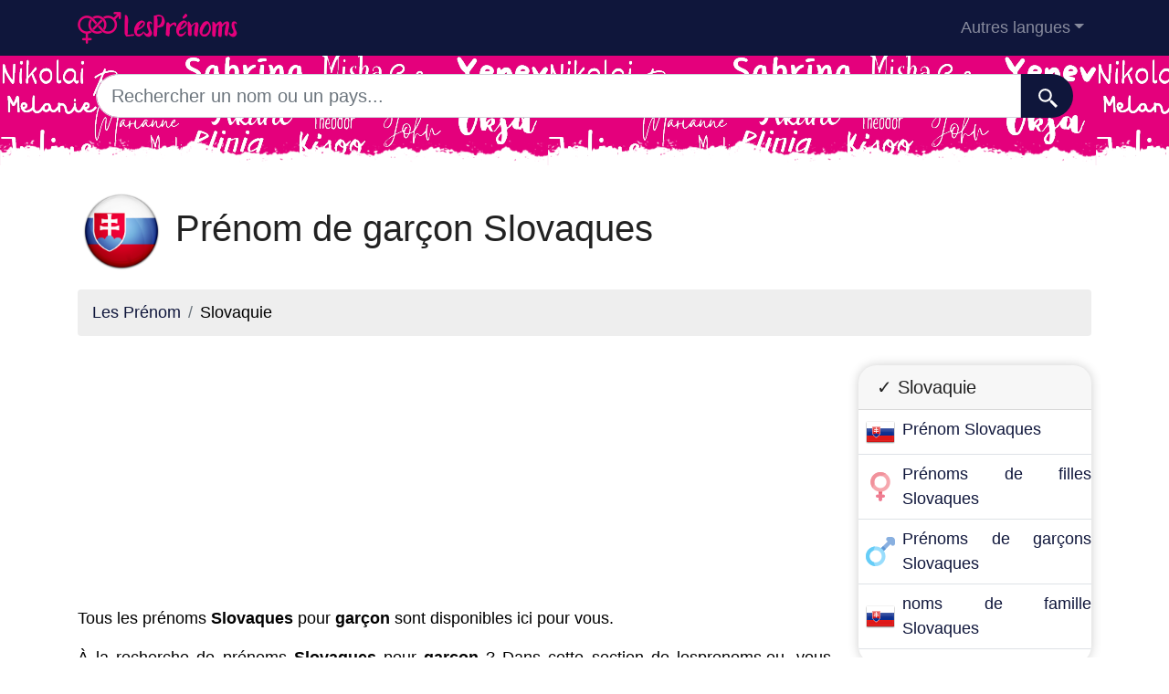

--- FILE ---
content_type: text/html; charset=UTF-8
request_url: https://lesprenoms.eu/slovaquie/garcon
body_size: 10504
content:
<!DOCTYPE html>
<html lang="fr"  >

<head>

<meta charset="utf-8">
<meta name="viewport" content="width=device-width, initial-scale=1, shrink-to-fit=no">
<title>Prénom Slovaques de garçon - Prénom masculin les plus courants du Slovaquie. </title>
<base href="https://lesprenoms.eu/">
		
			
  <meta name="description" content="Si vous cherchez des prénom de garçons Slovaques, nous vous aidons à trouver les prénom de garçons Slovaques les plus populaires à 2026">
    <meta property="og:description" content="Si vous cherchez des prénom de garçons Slovaques, nous vous aidons à trouver les prénom de garçons Slovaques les plus populaires à 2026" />
    <meta property="og:type" content="article" />
<meta property="og:title" content="Prénom Slovaques de garçon - Prénom masculin les plus courants du Slovaquie. " />
<meta property="og:url" content="https://lesprenoms.eu/slovaquie/fille" />
<meta property="og:site_name" content="lesprenoms.eu" />


<meta property="og:image" content="https://lesprenoms.eu/img/lesprenoms.eu/default/1200.jpg" />
<meta property="og:image:secure_url" content="https://lesprenoms.eu/img/lesprenoms.eu/default/1200.jpg" />

<meta name="twitter:card" content="summary_large_image" />
<meta name="twitter:description" content="Si vous cherchez des prénom de garçons Slovaques, nous vous aidons à trouver les prénom de garçons Slovaques les plus populaires à 2026" />
<meta name="twitter:title" content="Prénom Slovaques de garçon - Prénom masculin les plus courants du Slovaquie. " />
<meta name="twitter:site" content="lesprenoms.eu" />
<meta name="twitter:image" content="https://lesprenoms.eu/img/lesprenoms.eu/default/1200.jpg" />
<meta name="twitter:creator" content="lesprenoms.eu" />

<link rel="apple-touch-icon" sizes="57x57" href="images/favicon/apple-icon-57x57.png">
<link rel="apple-touch-icon" sizes="60x60" href="images/favicon/apple-icon-60x60.png">
<link rel="apple-touch-icon" sizes="72x72" href="images/favicon/apple-icon-72x72.png">
<link rel="apple-touch-icon" sizes="76x76" href="images/favicon/apple-icon-76x76.png">
<link rel="apple-touch-icon" sizes="114x114" href="images/favicon/apple-icon-114x114.png">
<link rel="apple-touch-icon" sizes="120x120" href="images/favicon/apple-icon-120x120.png">
<link rel="apple-touch-icon" sizes="144x144" href="images/favicon/apple-icon-144x144.png">
<link rel="apple-touch-icon" sizes="152x152" href="images/favicon/apple-icon-152x152.png">
<link rel="apple-touch-icon" sizes="180x180" href="images/favicon/apple-icon-180x180.png">
<link rel="icon" type="image/png" sizes="192x192"  href="images/favicon/android-icon-192x192.png">
<link rel="icon" type="image/png" sizes="32x32" href="images/favicon/favicon-32x32.png">
<link rel="icon" type="image/png" sizes="96x96" href="images/favicon/favicon-96x96.png">
<link rel="icon" type="image/png" sizes="16x16" href="images/favicon/favicon-16x16.png">
<meta name="msapplication-TileColor" content="#ffffff">
<meta name="msapplication-TileImage" content="images/favicon/ms-icon-144x144.png">
<meta name="theme-color" content="#ffffff">


<link rel="stylesheet" href="https://cdn.jsdelivr.net/npm/bootstrap@4.6.2/dist/css/bootstrap.min.css" integrity="sha384-xOolHFLEh07PJGoPkLv1IbcEPTNtaed2xpHsD9ESMhqIYd0nLMwNLD69Npy4HI+N" crossorigin="anonymous" />


<style>
header{
    background-image: url(images/fondo.png);
  background-color:#e4007c;

    min-height: 120px;

    display:flex;
    position:relative;
    z-index:0;
    padding-bottom:0px;
}




header::after{
    content:'';
    width: 100%;
    height: 30px;
    background-image: url(images/hero-border.png);
    background-repeat: repeat-x;
    position:absolute;
    bottom:0;
    left:0;


}

footer{

  min-height: 180px;

display:flex;
position:relative;


    content:'';
    width: 100%;
    height: 30px;
    background-image: url(images/footer-border.png);
    background-repeat: repeat-x;
    position:relative;
    top:20;
    left:0;


}

h1,h2,h3,h4,h5{color:#903930; }

.cajita{ margin-bottom:20px; padding-bottom:20px; margin-top:20px; border-bottom:2px solid #FFF;}

.cajita{color:#fff!important;}

a {}

/* unvisited link */
a:link {
  color: #0F163b;

}

a:visited {
  color: #0F163b;

}



/* mouse over link */
a:hover {

  text-decoration:underline;
}

.btn-granate{color:#fff ! important;
background-color:#903930;
text-decoration:none ! important;
}

a:hover.btn-granate  {
background-color:#0F163b! important;
}

.btn-1{color:#FFF !important;
background-color:#0F163B;
text-decoration:none ! important;
}

a:hover.btn-1  {
  color:#FFF !important;
background-color:#666! important;
}


.btn-2{
  color:#FFF !important;
background-color:#903930;
text-decoration:none !important;
}

a:hover.btn-2  {
  color:#FFF !important;
background-color:#0F163B! important;
}


.btn-rosa{
  color:#FFF !important;
background-color:#e4007c;
text-decoration:none !important;
}

a:hover.btn-rosa  {
  color:#FFF !important;
background-color:#0F163b ! important;
}


.btn-azul{
  color:#FFF !important;
background-color:#0073e4;
text-decoration:none !important;
}

a:hover.btn-azul  {
  color:#FFF !important;
background-color:#0F163b! important;
}

.dropdown-item{
  text-decoration:none ! important;
}
.text-white a{color:#fff!important;}

.breadcrumb{background-color:#eee;}


.page {
  background-color: #f8f5de;
  background-image: linear-gradient(to right, rgba(255,210,0,0.3), rgba(200, 160, 0, 0.1) 11%, rgba(0,0,0,0) 35%, rgba(200, 160, 0, 0.1) 65%);
  box-shadow: inset 0 0 75px rgba(255,210,0,0.1), inset 0 0 20px rgba(255,210,0,0.2), inset 0 0 30px rgba(220,120,0,0.3);
  color: rgba(0,0,0,0.3);



  padding: 3em;

}

.pagegris {
  background-color: #eee;




  padding: 3em;

}

.fluix {opacity:0.8;}





body {
            font-family: 'Candara', sans-serif !important;
            background: #FFFFFF;
            font-weight: 400 !important;
            color:#000!important;
            font-size:18px!important;
        }
p{font-size:18px!important}
a{font-size:18px!important}
        h1,
        h2,
        h3,
        h4,
        h5,


        h1 {
            color: #222222
        }

        h2,
        h5,
        h6 {
            color: #222222
        }

        h3 {
            color: #222222
        }

        h4 {
            color: #222222
        }

        .list-item{margin-bottom:10px!important;}





        .card{
  border: none;
  transition: all 500ms cubic-bezier(0.19, 1, 0.22, 1);
 overflow:hidden;
 border-radius:20px;
 min-height:300px;
   box-shadow: 0 0 12px 0 rgba(0,0,0,0.2);


   transition: all 500ms cubic-bezier(0.19, 1, 0.22, 1);

  background-repeat:no-repeat;
  background-position: center center;
}

  .card:hover {
    transform: scale(0.95);
  }



  .hover{
    transition: all 500ms cubic-bezier(0.19, 1, 0.22, 1);
    background-size:90%;
background-repeat:no-repeat;
background-position: center center;

  }
  .hover:hover {
    transform: scale(1.10);
  }





.card2{
  border: none;
  transition: all 500ms cubic-bezier(0.19, 1, 0.22, 1);
 overflow:hidden;
 border-radius:20px;

   box-shadow: 0 0 12px 0 rgba(0,0,0,0.2);


}



  .adsbygoogle {
  display: flex;
  justify-content: center;
  align-items: center;
  min-height: 380px;
}


@media(min-width: 500px) {
  .adsbygoogle {
  display: flex;
  justify-content: center;
  align-items: center;
  min-height: 280px;
}
}

.adsbygoogle-noablate{
  min-height: 126px!important;
}





  </style>









<link rel="canonical" href="https://lesprenoms.eu/slovaquie/fille" />
<link rel="alternate" hreflang="es" href="https://nombresdepersona.com/eslovaquia/niño" />
<link rel="alternate" hreflang="en" href="https://firstnam.es/slovakia/boy" />
<link rel="alternate" hreflang="de" href="https://dervorname.com/slowakei/junge" />
<link rel="alternate" hreflang="fr" href="https://lesprenoms.eu/slovaquie/garcon" />
<link rel="alternate" hreflang="it" href="https://nomipropri.eu/slovacchia/bambino" />
<link rel="alternate" hreflang="pt" href="https://nomesproprios.com/eslovaquia/menino" />
<link rel="alternate" hreflang="pl" href="https://nazwy.org/slowacja/chłopiec" />
<link rel="alternate" hreflang="nl" href="https://voornamen.eu/slowakije/jongen" />
<link rel="alternate" hreflang="ru" href="https://xn--80ajiqg.net/slovakija/мальчик" />

</head>
<body>

    <!-- Navigation -->
    <nav class="navbar navbar-expand-lg navbar-dark" style="background-color:#0F163b">
      <div class="container">
      <a class="navbar-brand" href="./"><img src="logo/fr.png" width="175" height="35" alt="lesprenoms.eu logo"></a>
        <button class="navbar-toggler navbar-toggler-right" type="button" data-toggle="collapse" data-target="#navbarResponsive" aria-controls="navbarResponsive" aria-expanded="false" aria-label="Toggle navigation">
          <span class="navbar-toggler-icon"></span>
        </button>

        <div class="collapse navbar-collapse dropdown" id="navbarResponsive">
        <ul class="navbar-nav ml-auto">
         
                        <li class="nav-item dropdown">
                            <a class="nav-link dropdown-toggle" id="dropdown09" href="#" data-toggle="dropdown" + aria-expanded="false">Autres langues</a>
                            <div class="dropdown-menu dropdown-content" aria-labelledby="dropdown09">
                            <a class="dropdown-item" href="https://nombresdepersona.com" hreflang="es"><img src="flags/es.png" /> Nombres de Persona</a>            
                            <a class="dropdown-item" href="https://firstnam.es" hreflang="en"><img src="flags/gb.png" /> First names</a>                            <a class="dropdown-item" href="https://dervorname.com" hreflang="en"><img src="flags/de.png" /> Vornamen</a>                                                        <a class="dropdown-item" href="https://nomipropri.eu" hreflang="en"><img src="flags/it.png" /> Nomi Propri</a>                            <a class="dropdown-item" href="https://nomesproprios.com"><img src="flags/pt.png" /> Nomes proprios</a>                            <a class="dropdown-item" href="https://nazwy.org"><img src="flags/pl.png" /> Nazwy</a>                            <a class="dropdown-item" href="https://voornamen.eu"><img src="flags/nl.png" /> Voornamen</a>                            <a class="dropdown-item" href="https://xn--80ajiqg.net"><img src="flags/ru.png" /> имена</a>                        











                            </div>
                        </li>
   
                    </ul>
          </div>
      
      </div>
    </nav>  
    <header>
    <div class="container">

  


<div class="row justify-content-center">
                      <div class="col-12">
                          <form action="search.php" method="GET">
                              <div class="card-body row no-gutters align-items-center">
                                  <div class="col-auto">
                                      <i class="fas fa-search h4 text-body"></i>
                                  </div>
                                  <!--end of col-->
                                  <div class="col">
                                      <input style="border-radius: 60px 0 0 60px;" autocomplete="off"  class="form-control form-control-lg form-control-borderless" id="searchap" name="q" type="search" placeholder="Rechercher un nom ou un pays..." autocomplete="off">
                                     
                                  </div>
                                  <!--end of col-->
                                  <div class="col-auto">
                                      <button style="border-radius: 0 60px 60px 0;background-color:#0F163b" aria-label="Recherche"  class="btn btn-lg" type="submit">
                                      <svg fill="#FFFFFF" xmlns="http://www.w3.org/2000/svg"  viewBox="0 0 22 22" width="23px" height="23px">    <path d="M 9 2 C 5.1458514 2 2 5.1458514 2 9 C 2 12.854149 5.1458514 16 9 16 C 10.747998 16 12.345009 15.348024 13.574219 14.28125 L 14 14.707031 L 14 16 L 20 22 L 22 20 L 16 14 L 14.707031 14 L 14.28125 13.574219 C 15.348024 12.345009 16 10.747998 16 9 C 16 5.1458514 12.854149 2 9 2 z M 9 4 C 11.773268 4 14 6.2267316 14 9 C 14 11.773268 11.773268 14 9 14 C 6.2267316 14 4 11.773268 4 9 C 4 6.2267316 6.2267316 4 9 4 z"/></svg>
                                      </button>
                                  </div>
                                  <!--end of col-->
                              </div>
                          </form>
                          
                      </div>
                
    </div>


</div>

</header>

   
    <!-- Page Content -->
    <div class="container" style="text-align: justify;">

        <!-- Page Heading/Breadcrumbs -->
        <h1 class="mt-4 mb-3"><img src="flags/sk256.png" width="96px" height="96px"/>   Prénom de garçon Slovaques </h1>

        <ol class="breadcrumb">
            <li class="breadcrumb-item">
                <a href="./">Les Prénom</a>
            </li>
            <li class="breadcrumb-item">
          Slovaquie            </li>
        </ol>

<div class="row">
<div class="col-sm-9 col-md-9">

<script async src="https://pagead2.googlesyndication.com/pagead/js/adsbygoogle.js"></script>
<!-- horizontal adaptable -->
<ins class="adsbygoogle"
     style="display:block"
     data-ad-client="pub-8178564232918506"
     data-ad-slot="5869545213"
     data-ad-format="auto"
     data-full-width-responsive="true"></ins>
<script>
     (adsbygoogle = window.adsbygoogle || []).push({});
</script>
<p>Tous les prénoms <b>Slovaques</b> pour <b>garçon</b> sont disponibles ici pour vous.
</p><p>À la recherche de prénoms <b>Slovaques</b> pour <b>garçon</b> ? Dans cette section de lesprenoms.eu, vous trouverez un grand nombre de prénoms <b>Slovaques</b> de <b>garçon</b>.
</p><p>Vous voulez un prénom pour <b>garçon</b>, mais vous n'êtes pas satisfait(e) de ceux que vous connaissez déjà. Vous désirez des prénoms <b>Slovaques</b> de <b>garçon</b>, en pensant qu'ils pourraient convenir à un personnage de votre nouveau roman, ou tout simplement à la recherche d'un prénom exotique pour votre futur bébé.</p><p>N'hésitez pas, vous trouverez sûrement les prénoms <b>Slovaques</b> pour <b>garçon</b> que vous recherchez dans notre base de données. Ah ! Vous en voulez juste un ? Pas de problème, parcourez notre longue liste de prénoms <b>Slovaques</b> de <b>garçon</b>, et vous trouverez ce que vous cherchez.</p>﻿<h2>Noms de bébé garçon</h2>

<p>Le moment du choix du prénom du bébé à naître est très important pour les futurs parents. Dans de nombreuses cultures, la coutume a voulu que le nom du futur bébé soit celui d'un ancêtre de la famille. Les noms des enfants étaient autrefois transmis de génération en génération, et de nombreux enfants portent le nom de leur grand-père ou d'un autre homme important de la famille. Aujourd'hui, cependant, de plus en plus de personnes abandonnent cette formule pour choisir le nom de l'enfant à naître, et sont prêtes à considérer tous les noms d'enfants avant de prendre leur décision. Pour ces futurs papas et mamans, qui ne veulent pas se limiter au moment de choisir le meilleur prénom pour leur fille, nous vous proposons une liste de prénoms Slovaques de garçon.</p> 



<h2>Les noms Slovaques de garçon les plus populaires en 2026</h2>

<ul class="row list-unstyled"> 
<li><a class="btn btn-1 btn m-1" href="slovaquie/a">a</a></li><li><a class="btn btn-1 btn m-1" href="slovaquie/b">b</a></li><li><a class="btn btn-1 btn m-1" href="slovaquie/c">c</a></li><li><a class="btn btn-1 btn m-1" href="slovaquie/d">d</a></li><li><a class="btn btn-1 btn m-1" href="slovaquie/e">e</a></li><li><a class="btn btn-1 btn m-1" href="slovaquie/f">f</a></li><li><a class="btn btn-1 btn m-1" href="slovaquie/g">g</a></li><li><a class="btn btn-1 btn m-1" href="slovaquie/h">h</a></li><li><a class="btn btn-1 btn m-1" href="slovaquie/i">i</a></li><li><a class="btn btn-1 btn m-1" href="slovaquie/j">j</a></li><li><a class="btn btn-1 btn m-1" href="slovaquie/k">k</a></li><li><a class="btn btn-1 btn m-1" href="slovaquie/l">l</a></li><li><a class="btn btn-1 btn m-1" href="slovaquie/m">m</a></li><li><a class="btn btn-1 btn m-1" href="slovaquie/n">n</a></li><li><a class="btn btn-1 btn m-1" href="slovaquie/o">o</a></li><li><a class="btn btn-1 btn m-1" href="slovaquie/p">p</a></li><li><a class="btn btn-1 btn m-1" href="slovaquie/q">q</a></li><li><a class="btn btn-1 btn m-1" href="slovaquie/r">r</a></li><li><a class="btn btn-1 btn m-1" href="slovaquie/s">s</a></li><li><a class="btn btn-1 btn m-1" href="slovaquie/t">t</a></li><li><a class="btn btn-1 btn m-1" href="slovaquie/u">u</a></li><li><a class="btn btn-1 btn m-1" href="slovaquie/v">v</a></li><li><a class="btn btn-1 btn m-1" href="slovaquie/w">w</a></li><li><a class="btn btn-1 btn m-1" href="slovaquie/x">x</a></li><li><a class="btn btn-1 btn m-1" href="slovaquie/y">y</a></li><li><a class="btn btn-1 btn m-1" href="slovaquie/z">z</a></li></ul>
          <ol class="row">


          <li class="list-item col-lg-6 mb-1"><a href="prenom-jozef">Jozef</a> (261908) <img src="assets/img/nino.png" width="16px"></li><li class="list-item col-lg-6 mb-1"><a href="prenom-peter">Peter</a> (129632) <img src="assets/img/nino.png" width="16px"></li><li class="list-item col-lg-6 mb-1"><a href="prenom-michal">Michal</a> (88479) <img src="assets/img/nino.png" width="16px"></li><li class="list-item col-lg-6 mb-1"><a href="prenom-milan">Milan</a> (83832) <img src="assets/img/nino.png" width="16px"></li><li class="list-item col-lg-6 mb-1"><a href="prenom-pavol">Pavol</a> (79544) <img src="assets/img/nino.png" width="16px"></li><li class="list-item col-lg-6 mb-1"><a href="prenom-ladislav">Ladislav</a> (68303) <img src="assets/img/nino.png" width="16px"></li><li class="list-item col-lg-6 mb-1"><a href="prenom-juraj">Juraj</a> (67128) <img src="assets/img/nino.png" width="16px"></li><li class="list-item col-lg-6 mb-1"><a href="prenom-miroslav">Miroslav</a> (66198) <img src="assets/img/nino.png" width="16px"></li><li class="list-item col-lg-6 mb-1"><a href="prenom-martin">Martin</a> (51171) <img src="assets/img/nino.png" width="16px"></li><li class="list-item col-lg-6 mb-1"><a href="prenom-ondrej">Ondrej</a> (45442) <img src="assets/img/nino.png" width="16px"></li><li class="list-item col-lg-6 mb-1"><a href="prenom-jaroslav">Jaroslav</a> (43741) <img src="assets/img/nino.png" width="16px"></li><li class="list-item col-lg-6 mb-1"><a href="prenom-anton">Anton</a> (41559) <img src="assets/img/nino.png" width="16px"></li><li class="list-item col-lg-6 mb-1"><a href="prenom-andrej">Andrej</a> (38500) <img src="assets/img/nino.png" width="16px"></li><li class="list-item col-lg-6 mb-1"><a href="prenom-ivan">Ivan</a> (34430) <img src="assets/img/nino.png" width="16px"></li><li class="list-item col-lg-6 mb-1"><a href="prenom-pavel">Pavel</a> (34009) <img src="assets/img/nino.png" width="16px"></li><li class="list-item col-lg-6 mb-1"><a href="prenom-stanislav">Stanislav</a> (32962) <img src="assets/img/nino.png" width="16px"></li><li class="list-item col-lg-6 mb-1"><a href="prenom-rudolf">Rudolf</a> (27246) <img src="assets/img/nino.png" width="16px"></li><li class="list-item col-lg-6 mb-1"><a href="prenom-tibor">Tibor</a> (22235) <img src="assets/img/nino.png" width="16px"></li><li class="list-item col-lg-6 mb-1"><a href="prenom-jan">Jan</a> (20535) <img src="assets/img/nino.png" width="16px"></li><li class="list-item col-lg-6 mb-1"><a href="prenom-alexander">Alexander</a> (20038) <img src="assets/img/nino.png" width="16px"></li><li class="list-item col-lg-6 mb-1"><a href="prenom-marek">Marek</a> (19879) <img src="assets/img/nino.png" width="16px"></li><li class="list-item col-lg-6 mb-1"><a href="prenom-vojtech">Vojtech</a> (17820) <img src="assets/img/nino.png" width="16px"></li><li class="list-item col-lg-6 mb-1"><a href="prenom-emil">Emil</a> (17011) <img src="assets/img/nino.png" width="16px"></li><li class="list-item col-lg-6 mb-1"><a href="prenom-roman">Roman</a> (15955) <img src="assets/img/nino.png" width="16px"></li><li class="list-item col-lg-6 mb-1"><a href="prenom-igor">Igor</a> (15335) <img src="assets/img/nino.png" width="16px"></li><li class="list-item col-lg-6 mb-1"><a href="prenom-vincent">Vincent</a> (13583) <img src="assets/img/nino.png" width="16px"></li><li class="list-item col-lg-6 mb-1"><a href="prenom-daniel">Daniel</a> (13503) <img src="assets/img/nino.png" width="16px"></li><li class="list-item col-lg-6 mb-1"><a href="prenom-gabriel">Gabriel</a> (12078) <img src="assets/img/nino.png" width="16px"></li><li class="list-item col-lg-6 mb-1"><a href="prenom-rastislav">Rastislav</a> (11210) <img src="assets/img/nino.png" width="16px"></li><li class="list-item col-lg-6 mb-1"><a href="prenom-matej">Matej</a> (10386) <img src="assets/img/nino.png" width="16px"></li><li class="list-item col-lg-6 mb-1"><a href="prenom-stefan">Stefan</a> (9329) <img src="assets/img/nino.png" width="16px"></li><li class="list-item col-lg-6 mb-1"><a href="prenom-branislav">Branislav</a> (8868) <img src="assets/img/nino.png" width="16px"></li><li class="list-item col-lg-6 mb-1"><a href="prenom-viktor">Viktor</a> (8794) <img src="assets/img/nino.png" width="16px"></li><li class="list-item col-lg-6 mb-1"><a href="prenom-eduard">Eduard</a> (8344) <img src="assets/img/nino.png" width="16px"></li><li class="list-item col-lg-6 mb-1"><a href="prenom-frantisek">Frantisek</a> (7061) <img src="assets/img/nino.png" width="16px"></li><li class="list-item col-lg-6 mb-1"><a href="prenom-richard">Richard</a> (5971) <img src="assets/img/nino.png" width="16px"></li><li class="list-item col-lg-6 mb-1"><a href="prenom-robert">Robert</a> (5729) <img src="assets/img/nino.png" width="16px"></li><li class="list-item col-lg-6 mb-1"><a href="prenom-marcel">Marcel</a> (5580) <img src="assets/img/nino.png" width="16px"></li><li class="list-item col-lg-6 mb-1"><a href="prenom-radoslav">Radoslav</a> (5570) <img src="assets/img/nino.png" width="16px"></li><li class="list-item col-lg-6 mb-1"><a href="prenom-adam">Adam</a> (5453) <img src="assets/img/nino.png" width="16px"></li><li class="list-item col-lg-6 mb-1"><a href="prenom-ferdinand">Ferdinand</a> (5325) <img src="assets/img/nino.png" width="16px"></li><li class="list-item col-lg-6 mb-1"><a href="prenom-ernest">Ernest</a> (5240) <img src="assets/img/nino.png" width="16px"></li><li class="list-item col-lg-6 mb-1"><a href="prenom-patrik">Patrik</a> (4995) <img src="assets/img/nino.png" width="16px"></li><li class="list-item col-lg-6 mb-1"><a href="prenom-cyril">Cyril</a> (4639) <img src="assets/img/nino.png" width="16px"></li><li class="list-item col-lg-6 mb-1"><a href="prenom-eugen">Eugen</a> (4588) <img src="assets/img/nino.png" width="16px"></li><li class="list-item col-lg-6 mb-1"><a href="prenom-vladimir">Vladimir</a> (4240) <img src="assets/img/nino.png" width="16px"></li><li class="list-item col-lg-6 mb-1"><a href="prenom-jakub">Jakub</a> (4168) <img src="assets/img/nino.png" width="16px"></li><li class="list-item col-lg-6 mb-1"><a href="prenom-kamil">Kamil</a> (4153) <img src="assets/img/nino.png" width="16px"></li><li class="list-item col-lg-6 mb-1"><a href="prenom-dominik">Dominik</a> (3743) <img src="assets/img/nino.png" width="16px"></li><li class="list-item col-lg-6 mb-1"><a href="prenom-attila">Attila</a> (3684) <img src="assets/img/nino.png" width="16px"></li><li class="list-item col-lg-6 mb-1"><a href="prenom-miloslav">Miloslav</a> (3650) <img src="assets/img/nino.png" width="16px"></li><li class="list-item col-lg-6 mb-1"><a href="prenom-radovan">Radovan</a> (3473) <img src="assets/img/nino.png" width="16px"></li><li class="list-item col-lg-6 mb-1"><a href="prenom-norbert">Norbert</a> (3458) <img src="assets/img/nino.png" width="16px"></li><li class="list-item col-lg-6 mb-1"><a href="prenom-filip">Filip</a> (3197) <img src="assets/img/nino.png" width="16px"></li><li class="list-item col-lg-6 mb-1"><a href="prenom-boris">Boris</a> (3055) <img src="assets/img/nino.png" width="16px"></li><li class="list-item col-lg-6 mb-1"><a href="prenom-samuel">Samuel</a> (2937) <img src="assets/img/nino.png" width="16px"></li><li class="list-item col-lg-6 mb-1"><a href="prenom-erik">Erik</a> (2811) <img src="assets/img/nino.png" width="16px"></li><li class="list-item col-lg-6 mb-1"><a href="prenom-vladislav">Vladislav</a> (2771) <img src="assets/img/nino.png" width="16px"></li><li class="list-item col-lg-6 mb-1"><a href="prenom-oto">Oto</a> (2693) <img src="assets/img/nino.png" width="16px"></li><li class="list-item col-lg-6 mb-1"><a href="prenom-julius">Julius</a> (2664) <img src="assets/img/nino.png" width="16px"></li><li class="list-item col-lg-6 mb-1"><a href="prenom-albert">Albert</a> (2501) <img src="assets/img/nino.png" width="16px"></li><li class="list-item col-lg-6 mb-1"><a href="prenom-dusan">Dusan</a> (2087) <img src="assets/img/nino.png" width="16px"></li><li class="list-item col-lg-6 mb-1"><a href="prenom-otto">Otto</a> (1899) <img src="assets/img/nino.png" width="16px"></li><li class="list-item col-lg-6 mb-1"><a href="prenom-zsolt">Zsolt</a> (1793) <img src="assets/img/nino.png" width="16px"></li><li class="list-item col-lg-6 mb-1"><a href="prenom-lubomir">Lubomir</a> (1740) <img src="assets/img/nino.png" width="16px"></li><li class="list-item col-lg-6 mb-1"><a href="prenom-csaba">Csaba</a> (1724) <img src="assets/img/nino.png" width="16px"></li><li class="list-item col-lg-6 mb-1"><a href="prenom-roland">Roland</a> (1551) <img src="assets/img/nino.png" width="16px"></li><li class="list-item col-lg-6 mb-1"><a href="prenom-vasil">Vasil</a> (1486) <img src="assets/img/nino.png" width="16px"></li><li class="list-item col-lg-6 mb-1"><a href="prenom-tomas">Tomas</a> (1400) <img src="assets/img/nino.png" width="16px"></li><li class="list-item col-lg-6 mb-1"><a href="prenom-libor">Libor</a> (1373) <img src="assets/img/nino.png" width="16px"></li><li class="list-item col-lg-6 mb-1"><a href="prenom-dalibor">Dalibor</a> (1368) <img src="assets/img/nino.png" width="16px"></li><li class="list-item col-lg-6 mb-1"><a href="prenom-teodor">Teodor</a> (1304) <img src="assets/img/nino.png" width="16px"></li><li class="list-item col-lg-6 mb-1"><a href="prenom-oliver">Oliver</a> (1164) <img src="assets/img/nino.png" width="16px"></li><li class="list-item col-lg-6 mb-1"><a href="prenom-zdenek">Zdenek</a> (1155) <img src="assets/img/nino.png" width="16px"></li><li class="list-item col-lg-6 mb-1"><a href="prenom-fedor">Fedor</a> (1091) <img src="assets/img/nino.png" width="16px"></li><li class="list-item col-lg-6 mb-1"><a href="prenom-gregor">Gregor</a> (1040) <img src="assets/img/nino.png" width="16px"></li><li class="list-item col-lg-6 mb-1"><a href="prenom-adolf">Adolf</a> (1027) <img src="assets/img/nino.png" width="16px"></li><li class="list-item col-lg-6 mb-1"><a href="prenom-zoltan">Zoltan</a> (983) <img src="assets/img/nino.png" width="16px"></li><li class="list-item col-lg-6 mb-1"><a href="prenom-bernard">Bernard</a> (951) <img src="assets/img/nino.png" width="16px"></li><li class="list-item col-lg-6 mb-1"><a href="prenom-emanuel">Emanuel</a> (907) <img src="assets/img/nino.png" width="16px"></li><li class="list-item col-lg-6 mb-1"><a href="prenom-petr">Petr</a> (817) <img src="assets/img/nino.png" width="16px"></li><li class="list-item col-lg-6 mb-1"><a href="prenom-leopold">Leopold</a> (803) <img src="assets/img/nino.png" width="16px"></li><li class="list-item col-lg-6 mb-1"><a href="prenom-florian">Florian</a> (753) <img src="assets/img/nino.png" width="16px"></li><li class="list-item col-lg-6 mb-1"><a href="prenom-erich">Erich</a> (703) <img src="assets/img/nino.png" width="16px"></li><li class="list-item col-lg-6 mb-1"><a href="prenom-marko">Marko</a> (700) <img src="assets/img/nino.png" width="16px"></li><li class="list-item col-lg-6 mb-1"><a href="prenom-adrian">Adrian</a> (677) <img src="assets/img/nino.png" width="16px"></li><li class="list-item col-lg-6 mb-1"><a href="prenom-milos">Milos</a> (645) <img src="assets/img/nino.png" width="16px"></li><li class="list-item col-lg-6 mb-1"><a href="prenom-leonard">Leonard</a> (628) <img src="assets/img/nino.png" width="16px"></li><li class="list-item col-lg-6 mb-1"><a href="prenom-ivica">Ivica</a> (597) <img src="assets/img/nino.png" width="16px"></li><li class="list-item col-lg-6 mb-1"><a href="prenom-gustav">Gustav</a> (595) <img src="assets/img/nino.png" width="16px"></li><li class="list-item col-lg-6 mb-1"><a href="prenom-benedikt">Benedikt</a> (595) <img src="assets/img/nino.png" width="16px"></li><li class="list-item col-lg-6 mb-1"><a href="prenom-david">David</a> (576) <img src="assets/img/nino.png" width="16px"></li><li class="list-item col-lg-6 mb-1"><a href="prenom-lubos">Lubos</a> (558) <img src="assets/img/nino.png" width="16px"></li><li class="list-item col-lg-6 mb-1"><a href="prenom-arnold">Arnold</a> (519) <img src="assets/img/nino.png" width="16px"></li><li class="list-item col-lg-6 mb-1"><a href="prenom-ervin">Ervin</a> (504) <img src="assets/img/nino.png" width="16px"></li><li class="list-item col-lg-6 mb-1"><a href="prenom-oskar">Oskar</a> (498) <img src="assets/img/nino.png" width="16px"></li><li class="list-item col-lg-6 mb-1"><a href="prenom-josef">Josef</a> (483) <img src="assets/img/nino.png" width="16px"></li><li class="list-item col-lg-6 mb-1"><a href="prenom-augustin">Augustin</a> (482) <img src="assets/img/nino.png" width="16px"></li><li class="list-item col-lg-6 mb-1"><a href="prenom-edmund">Edmund</a> (479) <img src="assets/img/nino.png" width="16px"></li><li class="list-item col-lg-6 mb-1"><a href="prenom-rafael">Rafael</a> (463) <img src="assets/img/nino.png" width="16px"></li><li class="list-item col-lg-6 mb-1"><a href="prenom-ivo">Ivo</a> (451) <img src="assets/img/nino.png" width="16px"></li><li class="list-item col-lg-6 mb-1"><a href="prenom-karel">Karel</a> (445) <img src="assets/img/nino.png" width="16px"></li><li class="list-item col-lg-6 mb-1"><a href="prenom-felix">Felix</a> (438) <img src="assets/img/nino.png" width="16px"></li><li class="list-item col-lg-6 mb-1"><a href="prenom-atila">Atila</a> (420) <img src="assets/img/nino.png" width="16px"></li><li class="list-item col-lg-6 mb-1"><a href="prenom-arpad">Arpad</a> (384) <img src="assets/img/nino.png" width="16px"></li><li class="list-item col-lg-6 mb-1"><a href="prenom-teofil">Teofil</a> (371) <img src="assets/img/nino.png" width="16px"></li><li class="list-item col-lg-6 mb-1"><a href="prenom-lukas">Lukas</a> (337) <img src="assets/img/nino.png" width="16px"></li><li class="list-item col-lg-6 mb-1"><a href="prenom-slavomir">Slavomir</a> (318) <img src="assets/img/nino.png" width="16px"></li><li class="list-item col-lg-6 mb-1"><a href="prenom-mirko">Mirko</a> (301) <img src="assets/img/nino.png" width="16px"></li><li class="list-item col-lg-6 mb-1"><a href="prenom-miron">Miron</a> (300) <img src="assets/img/nino.png" width="16px"></li><li class="list-item col-lg-6 mb-1"><a href="prenom-matus">Matus</a> (298) <img src="assets/img/nino.png" width="16px"></li><li class="list-item col-lg-6 mb-1"><a href="prenom-mario">Mario</a> (293) <img src="assets/img/nino.png" width="16px"></li><li class="list-item col-lg-6 mb-1"><a href="prenom-benjamin">Benjamin</a> (271) <img src="assets/img/nino.png" width="16px"></li><li class="list-item col-lg-6 mb-1"><a href="prenom-michael">Michael</a> (271) <img src="assets/img/nino.png" width="16px"></li><li class="list-item col-lg-6 mb-1"><a href="prenom-ferenc">Ferenc</a> (269) <img src="assets/img/nino.png" width="16px"></li><li class="list-item col-lg-6 mb-1"><a href="prenom-antal">Antal</a> (264) <img src="assets/img/nino.png" width="16px"></li><li class="list-item col-lg-6 mb-1"><a href="prenom-aurel">Aurel</a> (263) <img src="assets/img/nino.png" width="16px"></li><li class="list-item col-lg-6 mb-1"><a href="prenom-vaclav">Vaclav</a> (262) <img src="assets/img/nino.png" width="16px"></li><li class="list-item col-lg-6 mb-1"><a href="prenom-radko">Radko</a> (261) <img src="assets/img/nino.png" width="16px"></li><li class="list-item col-lg-6 mb-1"><a href="prenom-szabolcs">Szabolcs</a> (261) <img src="assets/img/nino.png" width="16px"></li><li class="list-item col-lg-6 mb-1"><a href="prenom-simon">Simon</a> (254) <img src="assets/img/nino.png" width="16px"></li><li class="list-item col-lg-6 mb-1"><a href="prenom-johann">Johann</a> (247) <img src="assets/img/nino.png" width="16px"></li><li class="list-item col-lg-6 mb-1"><a href="prenom-valter">Valter</a> (240) <img src="assets/img/nino.png" width="16px"></li><li class="list-item col-lg-6 mb-1"><a href="prenom-branko">Branko</a> (230) <img src="assets/img/nino.png" width="16px"></li><li class="list-item col-lg-6 mb-1"><a href="prenom-hubert">Hubert</a> (222) <img src="assets/img/nino.png" width="16px"></li><li class="list-item col-lg-6 mb-1"><a href="prenom-titus">Titus</a> (217) <img src="assets/img/nino.png" width="16px"></li><li class="list-item col-lg-6 mb-1"><a href="prenom-kristian">Kristian</a> (214) <img src="assets/img/nino.png" width="16px"></li><li class="list-item col-lg-6 mb-1"><a href="prenom-albin">Albin</a> (202) <img src="assets/img/nino.png" width="16px"></li><li class="list-item col-lg-6 mb-1"><a href="prenom-lajos">Lajos</a> (200) <img src="assets/img/nino.png" width="16px"></li><li class="list-item col-lg-6 mb-1"><a href="prenom-herman">Herman</a> (192) <img src="assets/img/nino.png" width="16px"></li><li class="list-item col-lg-6 mb-1"><a href="prenom-ronald">Ronald</a> (179) <img src="assets/img/nino.png" width="16px"></li><li class="list-item col-lg-6 mb-1"><a href="prenom-bohdan">Bohdan</a> (176) <img src="assets/img/nino.png" width="16px"></li><li class="list-item col-lg-6 mb-1"><a href="prenom-vlado">Vlado</a> (171) <img src="assets/img/nino.png" width="16px"></li><li class="list-item col-lg-6 mb-1"><a href="prenom-sergej">Sergej</a> (170) <img src="assets/img/nino.png" width="16px"></li><li class="list-item col-lg-6 mb-1"><a href="prenom-miro">Miro</a> (164) <img src="assets/img/nino.png" width="16px"></li><li class="list-item col-lg-6 mb-1"><a href="prenom-walter">Walter</a> (163) <img src="assets/img/nino.png" width="16px"></li><li class="list-item col-lg-6 mb-1"><a href="prenom-blazej">Blazej</a> (158) <img src="assets/img/nino.png" width="16px"></li><li class="list-item col-lg-6 mb-1"><a href="prenom-adalbert">Adalbert</a> (153) <img src="assets/img/nino.png" width="16px"></li><li class="list-item col-lg-6 mb-1"><a href="prenom-radek">Radek</a> (150) <img src="assets/img/nino.png" width="16px"></li><li class="list-item col-lg-6 mb-1"><a href="prenom-gergely">Gergely</a> (146) <img src="assets/img/nino.png" width="16px"></li><li class="list-item col-lg-6 mb-1"><a href="prenom-gaspar">Gaspar</a> (142) <img src="assets/img/nino.png" width="16px"></li><li class="list-item col-lg-6 mb-1"><a href="prenom-bruno">Bruno</a> (142) <img src="assets/img/nino.png" width="16px"></li><li class="list-item col-lg-6 mb-1"><a href="prenom-valentin">Valentin</a> (140) <img src="assets/img/nino.png" width="16px"></li><li class="list-item col-lg-6 mb-1"><a href="prenom-julian">Julian</a> (139) <img src="assets/img/nino.png" width="16px"></li><li class="list-item col-lg-6 mb-1"><a href="prenom-leo">Leo</a> (137) <img src="assets/img/nino.png" width="16px"></li><li class="list-item col-lg-6 mb-1"><a href="prenom-imre">Imre</a> (137) <img src="assets/img/nino.png" width="16px"></li><li class="list-item col-lg-6 mb-1"><a href="prenom-justin">Justin</a> (136) <img src="assets/img/nino.png" width="16px"></li><li class="list-item col-lg-6 mb-1"><a href="prenom-john">John</a> (133) <img src="assets/img/nino.png" width="16px"></li><li class="list-item col-lg-6 mb-1"><a href="prenom-alex">Alex</a> (132) <img src="assets/img/nino.png" width="16px"></li><li class="list-item col-lg-6 mb-1"><a href="prenom-christian">Christian</a> (126) <img src="assets/img/nino.png" width="16px"></li><li class="list-item col-lg-6 mb-1"><a href="prenom-markus">Markus</a> (126) <img src="assets/img/nino.png" width="16px"></li><li class="list-item col-lg-6 mb-1"><a href="prenom-alfred">Alfred</a> (126) <img src="assets/img/nino.png" width="16px"></li><li class="list-item col-lg-6 mb-1"><a href="prenom-alois">Alois</a> (124) <img src="assets/img/nino.png" width="16px"></li><li class="list-item col-lg-6 mb-1"><a href="prenom-jaromir">Jaromir</a> (122) <img src="assets/img/nino.png" width="16px"></li><li class="list-item col-lg-6 mb-1"><a href="prenom-oleg">Oleg</a> (113) <img src="assets/img/nino.png" width="16px"></li><li class="list-item col-lg-6 mb-1"><a href="prenom-august">August</a> (110) <img src="assets/img/nino.png" width="16px"></li><li class="list-item col-lg-6 mb-1"><a href="prenom-radim">Radim</a> (109) <img src="assets/img/nino.png" width="16px"></li><li class="list-item col-lg-6 mb-1"><a href="prenom-gerhard">Gerhard</a> (109) <img src="assets/img/nino.png" width="16px"></li><li class="list-item col-lg-6 mb-1"><a href="prenom-gyula">Gyula</a> (107) <img src="assets/img/nino.png" width="16px"></li><li class="list-item col-lg-6 mb-1"><a href="prenom-pius">Pius</a> (106) <img src="assets/img/nino.png" width="16px"></li><li class="list-item col-lg-6 mb-1"><a href="prenom-fabian">Fabian</a> (103) <img src="assets/img/nino.png" width="16px"></li><li class="list-item col-lg-6 mb-1"><a href="prenom-alan">Alan</a> (103) <img src="assets/img/nino.png" width="16px"></li><li class="list-item col-lg-6 mb-1"><a href="prenom-lambert">Lambert</a> (102) <img src="assets/img/nino.png" width="16px"></li><li class="list-item col-lg-6 mb-1"><a href="prenom-nikolaj">Nikolaj</a> (101) <img src="assets/img/nino.png" width="16px"></li><li class="list-item col-lg-6 mb-1"><a href="prenom-egon">Egon</a> (101) <img src="assets/img/nino.png" width="16px"></li><li class="list-item col-lg-6 mb-1"><a href="prenom-artur">Artur</a> (97) <img src="assets/img/nino.png" width="16px"></li><li class="list-item col-lg-6 mb-1"><a href="prenom-zlatko">Zlatko</a> (97) <img src="assets/img/nino.png" width="16px"></li><li class="list-item col-lg-6 mb-1"><a href="prenom-antonin">Antonin</a> (94) <img src="assets/img/nino.png" width="16px"></li><li class="list-item col-lg-6 mb-1"><a href="prenom-armin">Armin</a> (91) <img src="assets/img/nino.png" width="16px"></li><li class="list-item col-lg-6 mb-1"><a href="prenom-endre">Endre</a> (87) <img src="assets/img/nino.png" width="16px"></li><li class="list-item col-lg-6 mb-1"><a href="prenom-sebastian">Sebastian</a> (85) <img src="assets/img/nino.png" width="16px"></li><li class="list-item col-lg-6 mb-1"><a href="prenom-paul">Paul</a> (84) <img src="assets/img/nino.png" width="16px"></li><li class="list-item col-lg-6 mb-1"><a href="prenom-jiri">Jiri</a> (79) <img src="assets/img/nino.png" width="16px"></li><li class="list-item col-lg-6 mb-1"><a href="prenom-baltazar">Baltazar</a> (78) <img src="assets/img/nino.png" width="16px"></li><li class="list-item col-lg-6 mb-1"><a href="prenom-henrik">Henrik</a> (75) <img src="assets/img/nino.png" width="16px"></li><li class="list-item col-lg-6 mb-1"><a href="prenom-rostislav">Rostislav</a> (75) <img src="assets/img/nino.png" width="16px"></li><li class="list-item col-lg-6 mb-1"><a href="prenom-konstantin">Konstantin</a> (74) <img src="assets/img/nino.png" width="16px"></li><li class="list-item col-lg-6 mb-1"><a href="prenom-thomas">Thomas</a> (72) <img src="assets/img/nino.png" width="16px"></li><li class="list-item col-lg-6 mb-1"><a href="prenom-maximilian">Maximilian</a> (70) <img src="assets/img/nino.png" width="16px"></li><li class="list-item col-lg-6 mb-1"><a href="prenom-hugo">Hugo</a> (69) <img src="assets/img/nino.png" width="16px"></li><li class="list-item col-lg-6 mb-1"><a href="prenom-joachim">Joachim</a> (68) <img src="assets/img/nino.png" width="16px"></li><li class="list-item col-lg-6 mb-1"><a href="prenom-borislav">Borislav</a> (67) <img src="assets/img/nino.png" width="16px"></li><li class="list-item col-lg-6 mb-1"><a href="prenom-nikolas">Nikolas</a> (67) <img src="assets/img/nino.png" width="16px"></li><li class="list-item col-lg-6 mb-1"><a href="prenom-elias">Elias</a> (63) <img src="assets/img/nino.png" width="16px"></li><li class="list-item col-lg-6 mb-1"><a href="prenom-mark">Mark</a> (61) <img src="assets/img/nino.png" width="16px"></li><li class="list-item col-lg-6 mb-1"><a href="prenom-jaro">Jaro</a> (61) <img src="assets/img/nino.png" width="16px"></li><li class="list-item col-lg-6 mb-1"><a href="prenom-zoran">Zoran</a> (60) <img src="assets/img/nino.png" width="16px"></li><li class="list-item col-lg-6 mb-1"><a href="prenom-leon">Leon</a> (59) <img src="assets/img/nino.png" width="16px"></li><li class="list-item col-lg-6 mb-1"><a href="prenom-stephen">Stephen</a> (57) <img src="assets/img/nino.png" width="16px"></li><li class="list-item col-lg-6 mb-1"><a href="prenom-herbert">Herbert</a> (56) <img src="assets/img/nino.png" width="16px"></li><li class="list-item col-lg-6 mb-1"><a href="prenom-sven">Sven</a> (56) <img src="assets/img/nino.png" width="16px"></li><li class="list-item col-lg-6 mb-1"><a href="prenom-max">Max</a> (53) <img src="assets/img/nino.png" width="16px"></li><li class="list-item col-lg-6 mb-1"><a href="prenom-sylvester">Sylvester</a> (51) <img src="assets/img/nino.png" width="16px"></li><li class="list-item col-lg-6 mb-1"><a href="prenom-patrick">Patrick</a> (51) <img src="assets/img/nino.png" width="16px"></li><li class="list-item col-lg-6 mb-1"><a href="prenom-ilja">Ilja</a> (49) <img src="assets/img/nino.png" width="16px"></li><li class="list-item col-lg-6 mb-1"><a href="prenom-damian">Damian</a> (49) <img src="assets/img/nino.png" width="16px"></li><li class="list-item col-lg-6 mb-1"><a href="prenom-mikolaj">Mikolaj</a> (49) <img src="assets/img/nino.png" width="16px"></li><li class="list-item col-lg-6 mb-1"><a href="prenom-marc">Marc</a> (48) <img src="assets/img/nino.png" width="16px"></li><li class="list-item col-lg-6 mb-1"><a href="prenom-ferencz">Ferencz</a> (48) <img src="assets/img/nino.png" width="16px"></li><li class="list-item col-lg-6 mb-1"><a href="prenom-janko">Janko</a> (48) <img src="assets/img/nino.png" width="16px"></li><li class="list-item col-lg-6 mb-1"><a href="prenom-johan">Johan</a> (47) <img src="assets/img/nino.png" width="16px"></li><li class="list-item col-lg-6 mb-1"><a href="prenom-helmut">Helmut</a> (47) <img src="assets/img/nino.png" width="16px"></li><li class="list-item col-lg-6 mb-1"><a href="prenom-stanislaw">Stanislaw</a> (46) <img src="assets/img/nino.png" width="16px"></li><li class="list-item col-lg-6 mb-1"><a href="prenom-frank">Frank</a> (45) <img src="assets/img/nino.png" width="16px"></li><li class="list-item col-lg-6 mb-1"><a href="prenom-johannes">Johannes</a> (45) <img src="assets/img/nino.png" width="16px"></li><li class="list-item col-lg-6 mb-1"><a href="prenom-valer">Valer</a> (44) <img src="assets/img/nino.png" width="16px"></li><li class="list-item col-lg-6 mb-1"><a href="prenom-kurt">Kurt</a> (43) <img src="assets/img/nino.png" width="16px"></li><li class="list-item col-lg-6 mb-1"><a href="prenom-jozsef">Jozsef</a> (42) <img src="assets/img/nino.png" width="16px"></li><li class="list-item col-lg-6 mb-1"><a href="prenom-emilian">Emilian</a> (42) <img src="assets/img/nino.png" width="16px"></li><li class="list-item col-lg-6 mb-1"><a href="prenom-jano">Jano</a> (42) <img src="assets/img/nino.png" width="16px"></li><li class="list-item col-lg-6 mb-1"><a href="prenom-jonas">Jonas</a> (41) <img src="assets/img/nino.png" width="16px"></li><li class="list-item col-lg-6 mb-1"><a href="prenom-jordan">Jordan</a> (40) <img src="assets/img/nino.png" width="16px"></li><li class="list-item col-lg-6 mb-1"><a href="prenom-joseph">Joseph</a> (40) <img src="assets/img/nino.png" width="16px"></li><li class="list-item col-lg-6 mb-1"><a href="prenom-andrew">Andrew</a> (40) <img src="assets/img/nino.png" width="16px"></li><li class="list-item col-lg-6 mb-1"><a href="prenom-mor">Mor</a> (40) <img src="assets/img/nino.png" width="16px"></li><li class="list-item col-lg-6 mb-1"><a href="prenom-andrzej">Andrzej</a> (39) <img src="assets/img/nino.png" width="16px"></li><li class="list-item col-lg-6 mb-1"><a href="prenom-simeon">Simeon</a> (38) <img src="assets/img/nino.png" width="16px"></li><li class="list-item col-lg-6 mb-1"><a href="prenom-frederik">Frederik</a> (37) <img src="assets/img/nino.png" width="16px"></li><li class="list-item col-lg-6 mb-1"><a href="prenom-franc">Franc</a> (37) <img src="assets/img/nino.png" width="16px"></li><li class="list-item col-lg-6 mb-1"><a href="prenom-valerian">Valerian</a> (36) <img src="assets/img/nino.png" width="16px"></li><li class="list-item col-lg-6 mb-1"><a href="prenom-svetoslav">Svetoslav</a> (36) <img src="assets/img/nino.png" width="16px"></li><li class="list-item col-lg-6 mb-1"><a href="prenom-georg">Georg</a> (36) <img src="assets/img/nino.png" width="16px"></li><li class="list-item col-lg-6 mb-1"><a href="prenom-george">George</a> (35) <img src="assets/img/nino.png" width="16px"></li><li class="list-item col-lg-6 mb-1"><a href="prenom-bernat">Bernat</a> (35) <img src="assets/img/nino.png" width="16px"></li><li class="list-item col-lg-6 mb-1"><a href="prenom-gabor">Gabor</a> (35) <img src="assets/img/nino.png" width="16px"></li><li class="list-item col-lg-6 mb-1"><a href="prenom-marin">Marin</a> (35) <img src="assets/img/nino.png" width="16px"></li><li class="list-item col-lg-6 mb-1"><a href="prenom-marco">Marco</a> (34) <img src="assets/img/nino.png" width="16px"></li><li class="list-item col-lg-6 mb-1"><a href="prenom-radomir">Radomir</a> (33) <img src="assets/img/nino.png" width="16px"></li><li class="list-item col-lg-6 mb-1"><a href="prenom-hermann">Hermann</a> (32) <img src="assets/img/nino.png" width="16px"></li><li class="list-item col-lg-6 mb-1"><a href="prenom-ioan">Ioan</a> (32) <img src="assets/img/nino.png" width="16px"></li><li class="list-item col-lg-6 mb-1"><a href="prenom-silver">Silver</a> (31) <img src="assets/img/nino.png" width="16px"></li><li class="list-item col-lg-6 mb-1"><a href="prenom-oleksandr">Oleksandr</a> (30) <img src="assets/img/nino.png" width="16px"></li><li class="list-item col-lg-6 mb-1"><a href="prenom-severin">Severin</a> (30) <img src="assets/img/nino.png" width="16px"></li><li class="list-item col-lg-6 mb-1"><a href="prenom-gyorgy">Gyorgy</a> (29) <img src="assets/img/nino.png" width="16px"></li><li class="list-item col-lg-6 mb-1"><a href="prenom-allan">Allan</a> (29) <img src="assets/img/nino.png" width="16px"></li><li class="list-item col-lg-6 mb-1"><a href="prenom-darius">Darius</a> (29) <img src="assets/img/nino.png" width="16px"></li><li class="list-item col-lg-6 mb-1"><a href="prenom-istvan">Istvan</a> (27) <img src="assets/img/nino.png" width="16px"></li><li class="list-item col-lg-6 mb-1"><a href="prenom-pan">Pan</a> (26) <img src="assets/img/nino.png" width="16px"></li><li class="list-item col-lg-6 mb-1"><a href="prenom-leonid">Leonid</a> (25) <img src="assets/img/nino.png" width="16px"></li><li class="list-item col-lg-6 mb-1"><a href="prenom-ali">Ali</a> (25) <img src="assets/img/nino.png" width="16px"></li><li class="list-item col-lg-6 mb-1"><a href="prenom-edward">Edward</a> (25) <img src="assets/img/nino.png" width="16px"></li><li class="list-item col-lg-6 mb-1"><a href="prenom-lazar">Lazar</a> (25) <img src="assets/img/nino.png" width="16px"></li><li class="list-item col-lg-6 mb-1"><a href="prenom-abraham">Abraham</a> (25) <img src="assets/img/nino.png" width="16px"></li><li class="list-item col-lg-6 mb-1"><a href="prenom-tobias">Tobias</a> (25) <img src="assets/img/nino.png" width="16px"></li><li class="list-item col-lg-6 mb-1"><a href="prenom-wolfgang">Wolfgang</a> (25) <img src="assets/img/nino.png" width="16px"></li><li class="list-item col-lg-6 mb-1"><a href="prenom-antonie">Antonie</a> (24) <img src="assets/img/nino.png" width="16px"></li><li class="list-item col-lg-6 mb-1"><a href="prenom-gerald">Gerald</a> (24) <img src="assets/img/nino.png" width="16px"></li><li class="list-item col-lg-6 mb-1"><a href="prenom-edgar">Edgar</a> (24) <img src="assets/img/nino.png" width="16px"></li><li class="list-item col-lg-6 mb-1"><a href="prenom-tomasz">Tomasz</a> (24) <img src="assets/img/nino.png" width="16px"></li><li class="list-item col-lg-6 mb-1"><a href="prenom-hristo">Hristo</a> (24) <img src="assets/img/nino.png" width="16px"></li><li class="list-item col-lg-6 mb-1"><a href="prenom-vilmos">Vilmos</a> (24) <img src="assets/img/nino.png" width="16px"></li><li class="list-item col-lg-6 mb-1"><a href="prenom-marius">Marius</a> (24) <img src="assets/img/nino.png" width="16px"></li><li class="list-item col-lg-6 mb-1"><a href="prenom-jacek">Jacek</a> (23) <img src="assets/img/nino.png" width="16px"></li><li class="list-item col-lg-6 mb-1"><a href="prenom-marton">Marton</a> (23) <img src="assets/img/nino.png" width="16px"></li><li class="list-item col-lg-6 mb-1"><a href="prenom-maxim">Maxim</a> (23) <img src="assets/img/nino.png" width="16px"></li><li class="list-item col-lg-6 mb-1"><a href="prenom-theodor">Theodor</a> (23) <img src="assets/img/nino.png" width="16px"></li><li class="list-item col-lg-6 mb-1"><a href="prenom-romuald">Romuald</a> (23) <img src="assets/img/nino.png" width="16px"></li><li class="list-item col-lg-6 mb-1"><a href="prenom-juda">Juda</a> (23) <img src="assets/img/nino.png" width="16px"></li><li class="list-item col-lg-6 mb-1"><a href="prenom-omar">Omar</a> (23) <img src="assets/img/nino.png" width="16px"></li><li class="list-item col-lg-6 mb-1"><a href="prenom-mikhail">Mikhail</a> (23) <img src="assets/img/nino.png" width="16px"></li><li class="list-item col-lg-6 mb-1"><a href="prenom-elemer">Elemer</a> (23) <img src="assets/img/nino.png" width="16px"></li><li class="list-item col-lg-6 mb-1"><a href="prenom-laszlo">Laszlo</a> (22) <img src="assets/img/nino.png" width="16px"></li><li class="list-item col-lg-6 mb-1"><a href="prenom-ivor">Ivor</a> (22) <img src="assets/img/nino.png" width="16px"></li><li class="list-item col-lg-6 mb-1"><a href="prenom-joe">Joe</a> (22) <img src="assets/img/nino.png" width="16px"></li><li class="list-item col-lg-6 mb-1"><a href="prenom-kevin">Kevin</a> (22) <img src="assets/img/nino.png" width="16px"></li><li class="list-item col-lg-6 mb-1"><a href="prenom-volodymyr">Volodymyr</a> (21) <img src="assets/img/nino.png" width="16px"></li><li class="list-item col-lg-6 mb-1"><a href="prenom-balint">Balint</a> (21) <img src="assets/img/nino.png" width="16px"></li><li class="list-item col-lg-6 mb-1"><a href="prenom-mykola">Mykola</a> (20) <img src="assets/img/nino.png" width="16px"></li><li class="list-item col-lg-6 mb-1"><a href="prenom-levente">Levente</a> (20) <img src="assets/img/nino.png" width="16px"></li><li class="list-item col-lg-6 mb-1"><a href="prenom-virgil">Virgil</a> (20) <img src="assets/img/nino.png" width="16px"></li><li class="list-item col-lg-6 mb-1"><a href="prenom-szilard">Szilard</a> (20) <img src="assets/img/nino.png" width="16px"></li><li class="list-item col-lg-6 mb-1"><a href="prenom-andras">Andras</a> (20) <img src="assets/img/nino.png" width="16px"></li><li class="list-item col-lg-6 mb-1"><a href="prenom-adnan">Adnan</a> (20) <img src="assets/img/nino.png" width="16px"></li><li class="list-item col-lg-6 mb-1"><a href="prenom-hans">Hans</a> (20) <img src="assets/img/nino.png" width="16px"></li><li class="list-item col-lg-6 mb-1"><a href="prenom-franz">Franz</a> (20) <img src="assets/img/nino.png" width="16px"></li><li class="list-item col-lg-6 mb-1"><a href="prenom-edvin">Edvin</a> (19) <img src="assets/img/nino.png" width="16px"></li><li class="list-item col-lg-6 mb-1"><a href="prenom-lucian">Lucian</a> (19) <img src="assets/img/nino.png" width="16px"></li><li class="list-item col-lg-6 mb-1"><a href="prenom-roger">Roger</a> (19) <img src="assets/img/nino.png" width="16px"></li><li class="list-item col-lg-6 mb-1"><a href="prenom-krzysztof">Krzysztof</a> (19) <img src="assets/img/nino.png" width="16px"></li><li class="list-item col-lg-6 mb-1"><a href="prenom-valdemar">Valdemar</a> (19) <img src="assets/img/nino.png" width="16px"></li><li class="list-item col-lg-6 mb-1"><a href="prenom-aron">Aron</a> (18) <img src="assets/img/nino.png" width="16px"></li><li class="list-item col-lg-6 mb-1"><a href="prenom-abbas">Abbas</a> (18) <img src="assets/img/nino.png" width="16px"></li><li class="list-item col-lg-6 mb-1"><a href="prenom-mohammad">Mohammad</a> (18) <img src="assets/img/nino.png" width="16px"></li><li class="list-item col-lg-6 mb-1"><a href="prenom-klaus">Klaus</a> (18) <img src="assets/img/nino.png" width="16px"></li><li class="list-item col-lg-6 mb-1"><a href="prenom-bertin">Bertin</a> (18) <img src="assets/img/nino.png" width="16px"></li><li class="list-item col-lg-6 mb-1"><a href="prenom-janos">Janos</a> (18) <img src="assets/img/nino.png" width="16px"></li><li class="list-item col-lg-6 mb-1"><a href="prenom-lev">Lev</a> (18) <img src="assets/img/nino.png" width="16px"></li><li class="list-item col-lg-6 mb-1"><a href="prenom-nicholas">Nicholas</a> (18) <img src="assets/img/nino.png" width="16px"></li><li class="list-item col-lg-6 mb-1"><a href="prenom-abel">Abel</a> (18) <img src="assets/img/nino.png" width="16px"></li><li class="list-item col-lg-6 mb-1"><a href="prenom-pal">Pal</a> (17) <img src="assets/img/nino.png" width="16px"></li><li class="list-item col-lg-6 mb-1"><a href="prenom-karl">Karl</a> (17) <img src="assets/img/nino.png" width="16px"></li><li class="list-item col-lg-6 mb-1"><a href="prenom-milo">Milo</a> (17) <img src="assets/img/nino.png" width="16px"></li><li class="list-item col-lg-6 mb-1"><a href="prenom-charles">Charles</a> (17) <img src="assets/img/nino.png" width="16px"></li><li class="list-item col-lg-6 mb-1"><a href="prenom-rupert">Rupert</a> (17) <img src="assets/img/nino.png" width="16px"></li><li class="list-item col-lg-6 mb-1"><a href="prenom-piotr">Piotr</a> (17) <img src="assets/img/nino.png" width="16px"></li><li class="list-item col-lg-6 mb-1"><a href="prenom-iosif">Iosif</a> (17) <img src="assets/img/nino.png" width="16px"></li><li class="list-item col-lg-6 mb-1"><a href="prenom-romeo">Romeo</a> (16) <img src="assets/img/nino.png" width="16px"></li><li class="list-item col-lg-6 mb-1"><a href="prenom-andrey">Andrey</a> (16) <img src="assets/img/nino.png" width="16px"></li><li class="list-item col-lg-6 mb-1"><a href="prenom-bogdan">Bogdan</a> (16) <img src="assets/img/nino.png" width="16px"></li><li class="list-item col-lg-6 mb-1"><a href="prenom-manfred">Manfred</a> (16) <img src="assets/img/nino.png" width="16px"></li><li class="list-item col-lg-6 mb-1"><a href="prenom-dorin">Dorin</a> (16) <img src="assets/img/nino.png" width="16px"></li><li class="list-item col-lg-6 mb-1"><a href="prenom-stanley">Stanley</a> (16) <img src="assets/img/nino.png" width="16px"></li><li class="list-item col-lg-6 mb-1"><a href="prenom-francisc">Francisc</a> (16) <img src="assets/img/nino.png" width="16px"></li><li class="list-item col-lg-6 mb-1"><a href="prenom-tamas">Tamas</a> (16) <img src="assets/img/nino.png" width="16px"></li><li class="list-item col-lg-6 mb-1"><a href="prenom-vadim">Vadim</a> (16) <img src="assets/img/nino.png" width="16px"></li><li class="list-item col-lg-6 mb-1"><a href="prenom-tadeusz">Tadeusz</a> (16) <img src="assets/img/nino.png" width="16px"></li><li class="list-item col-lg-6 mb-1"><a href="prenom-werner">Werner</a> (16) <img src="assets/img/nino.png" width="16px"></li><li class="list-item col-lg-6 mb-1"><a href="prenom-svetozar">Svetozar</a> (16) <img src="assets/img/nino.png" width="16px"></li><li class="list-item col-lg-6 mb-1"><a href="prenom-da">Da</a> (16) <img src="assets/img/nino.png" width="16px"></li><li class="list-item col-lg-6 mb-1"><a href="prenom-engelbert">Engelbert</a> (16) <img src="assets/img/nino.png" width="16px"></li><li class="list-item col-lg-6 mb-1"><a href="prenom-vasyl">Vasyl</a> (16) <img src="assets/img/nino.png" width="16px"></li><li class="list-item col-lg-6 mb-1"><a href="prenom-antonio">Antonio</a> (15) <img src="assets/img/nino.png" width="16px"></li><li class="list-item col-lg-6 mb-1"><a href="prenom-matthew">Matthew</a> (15) <img src="assets/img/nino.png" width="16px"></li><li class="list-item col-lg-6 mb-1"><a href="prenom-heinz">Heinz</a> (15) <img src="assets/img/nino.png" width="16px"></li><li class="list-item col-lg-6 mb-1"><a href="prenom-angel">Angel</a> (15) <img src="assets/img/nino.png" width="16px"></li><li class="list-item col-lg-6 mb-1"><a href="prenom-heinrich">Heinrich</a> (15) <img src="assets/img/nino.png" width="16px"></li><li class="list-item col-lg-6 mb-1"><a href="prenom-ruslan">Ruslan</a> (15) <img src="assets/img/nino.png" width="16px"></li><li class="list-item col-lg-6 mb-1"><a href="prenom-erno">Erno</a> (15) <img src="assets/img/nino.png" width="16px"></li><li class="list-item col-lg-6 mb-1"><a href="prenom-mohamed">Mohamed</a> (15) <img src="assets/img/nino.png" width="16px"></li><li class="list-item col-lg-6 mb-1"><a href="prenom-hani">Hani</a> (14) <img src="assets/img/nino.png" width="16px"></li><li class="list-item col-lg-6 mb-1"><a href="prenom-michail">Michail</a> (14) <img src="assets/img/nino.png" width="16px"></li><li class="list-item col-lg-6 mb-1"><a href="prenom-tomislav">Tomislav</a> (14) <img src="assets/img/nino.png" width="16px"></li><li class="list-item col-lg-6 mb-1"><a href="prenom-sandor">Sandor</a> (14) <img src="assets/img/nino.png" width="16px"></li><li class="list-item col-lg-6 mb-1"><a href="prenom-dragan">Dragan</a> (14) <img src="assets/img/nino.png" width="16px"></li><li class="list-item col-lg-6 mb-1"><a href="prenom-aleksandar">Aleksandar</a> (14) <img src="assets/img/nino.png" width="16px"></li><li class="list-item col-lg-6 mb-1"><a href="prenom-serafin">Serafin</a> (14) <img src="assets/img/nino.png" width="16px"></li><li class="list-item col-lg-6 mb-1"><a href="prenom-gottfried">Gottfried</a> (14) <img src="assets/img/nino.png" width="16px"></li><li class="list-item col-lg-6 mb-1"><a href="prenom-marcin">Marcin</a> (14) <img src="assets/img/nino.png" width="16px"></li><li class="list-item col-lg-6 mb-1"><a href="prenom-ahmed">Ahmed</a> (13) <img src="assets/img/nino.png" width="16px"></li><li class="list-item col-lg-6 mb-1"><a href="prenom-christopher">Christopher</a> (13) <img src="assets/img/nino.png" width="16px"></li><li class="list-item col-lg-6 mb-1"><a href="prenom-narcis">Narcis</a> (13) <img src="assets/img/nino.png" width="16px"></li><li class="list-item col-lg-6 mb-1"><a href="prenom-georgi">Georgi</a> (13) <img src="assets/img/nino.png" width="16px"></li><li class="list-item col-lg-6 mb-1"><a href="prenom-brian">Brian</a> (13) <img src="assets/img/nino.png" width="16px"></li><li class="list-item col-lg-6 mb-1"><a href="prenom-tony">Tony</a> (13) <img src="assets/img/nino.png" width="16px"></li><li class="list-item col-lg-6 mb-1"><a href="prenom-nathan">Nathan</a> (13) <img src="assets/img/nino.png" width="16px"></li><li class="list-item col-lg-6 mb-1"><a href="prenom-joel">Joel</a> (13) <img src="assets/img/nino.png" width="16px"></li><li class="list-item col-lg-6 mb-1"><a href="prenom-mykhailo">Mykhailo</a> (12) <img src="assets/img/nino.png" width="16px"></li><li class="list-item col-lg-6 mb-1"><a href="prenom-henryk">Henryk</a> (12) <img src="assets/img/nino.png" width="16px"></li><li class="list-item col-lg-6 mb-1"><a href="prenom-tom">Tom</a> (12) <img src="assets/img/nino.png" width="16px"></li><li class="list-item col-lg-6 mb-1"><a href="prenom-eric">Eric</a> (12) <img src="assets/img/nino.png" width="16px"></li><li class="list-item col-lg-6 mb-1"><a href="prenom-stephan">Stephan</a> (12) <img src="assets/img/nino.png" width="16px"></li><li class="list-item col-lg-6 mb-1"><a href="prenom-matias">Matias</a> (12) <img src="assets/img/nino.png" width="16px"></li><li class="list-item col-lg-6 mb-1"><a href="prenom-matthias">Matthias</a> (12) <img src="assets/img/nino.png" width="16px"></li><li class="list-item col-lg-6 mb-1"><a href="prenom-adel">Adel</a> (12) <img src="assets/img/nino.png" width="16px"></li><li class="list-item col-lg-6 mb-1"><a href="prenom-odon">Odon</a> (12) <img src="assets/img/nino.png" width="16px"></li><li class="list-item col-lg-6 mb-1"><a href="prenom-konrad">Konrad</a> (12) <img src="assets/img/nino.png" width="16px"></li><li class="list-item col-lg-6 mb-1"><a href="prenom-otmar">Otmar</a> (12) <img src="assets/img/nino.png" width="16px"></li><li class="list-item col-lg-6 mb-1"><a href="prenom-miklos">Miklos</a> (12) <img src="assets/img/nino.png" width="16px"></li><li class="list-item col-lg-6 mb-1"><a href="prenom-ryszard">Ryszard</a> (12) <img src="assets/img/nino.png" width="16px"></li><li class="list-item col-lg-6 mb-1"><a href="prenom-alexey">Alexey</a> (11) <img src="assets/img/nino.png" width="16px"></li>


   

          </ol>
          <script async src="https://pagead2.googlesyndication.com/pagead/js/adsbygoogle.js"></script>
<!-- horizontal adaptable -->
<ins class="adsbygoogle"
     style="display:block"
     data-ad-client="pub-8178564232918506"
     data-ad-slot="5869545213"
     data-ad-format="auto"
     data-full-width-responsive="true"></ins>
<script>
     (adsbygoogle = window.adsbygoogle || []).push({});
</script>

<p>Parmi tous les noms de garçon Slovaques qui existent, nous avons créé une liste des plus populaires à 2026. Il existe de nombreux noms Slovaques pour les garçons, mais dans cette liste nous avons voulu compiler ceux que la plupart des pères et mères ont choisi pour leurs bébés à 2026. Grâce à cette liste de prénoms pour garçons, vous pourrez savoir quels sont les prénoms Slovaques pour garçons qui sont les plus appréciés, au point de devenir une tendance.</p>

<h2>Pourquoi choisir un prénom Slovaques pour garçon ?</h2>

<p>Il existe plusieurs raisons d'opter pour un prénom de garçon Slovaques. L'une d'entre elles peut être que l'un des parents ou grands-parents de l'enfant est originaire de Slovaquie et que vous souhaitez un nom qui rappelle à l'enfant ses racines. Il est également possible que vous ressentiez une attirance particulière pour Slovaquie, et que vous souhaitiez un nom d'enfant Slovaques pour le futur bébé. Ou bien vous trouvez simplement que les noms d'enfants Slovaques sont particulièrement beaux en raison de leur sonorité, ou exotiques en raison de leur origine. Quelle que soit la raison pour laquelle vous choisissez un nom de garçon Slovaques, vous trouverez ici celui qui convient le mieux.</p>


<script async src="https://pagead2.googlesyndication.com/pagead/js/adsbygoogle.js"></script>
<!-- horizontal adaptable -->
<ins class="adsbygoogle"
     style="display:block"
     data-ad-client="pub-8178564232918506"
     data-ad-slot="5869545213"
     data-ad-format="auto"
     data-full-width-responsive="true"></ins>
<script>
     (adsbygoogle = window.adsbygoogle || []).push({});
</script>  </div>


   <div class="col-lg-3 mb-4">


    
    


<div class="card2 my-3">
   <h5 class="card-header">&#10003; Slovaquie</h5>
   <ul class="list-unstyled">
   <li class="media py-2 border-bottom">
<img src="flags/sk.png"  class="mx-2 rounded align-self-center" alt="...">
<div class="media-body"><a href="slovaquie"> Prénom  Slovaques </a></div>
</li>

<li class="media py-2 border-bottom">
         <img src="assets/img/nina.png" class="mx-2 rounded align-self-center" alt="...">
         <div class="media-body"><a href="slovaquie/fille">Prénoms de filles Slovaques</a></div>
      </li>

      <li class="media py-2 border-bottom">
         <img src="assets/img/nino.png" class="mx-2 rounded align-self-center" alt="...">
         <div class="media-body"><a href="slovaquie/garcon">Prénoms de garçons Slovaques</a></div>
      </li>
   <li class="media py-2 border-bottom">
         <img src="flags/sk.png" class="mx-2 rounded align-self-center" alt="...">
         <div class="media-body"><a href="https://nomsdefamille.net/slovaquie">noms de famille Slovaques 
               </a></div>
      </li>


   </ul>
</div>








 <div class="card2 my-3">
<h5 class="card-header">Pays les plus proches</h5>
<ul class="list-unstyled">
        <li class="media py-2 border-bottom">
    <img src="flags/at.png"  class="mx-2 rounded align-self-center" alt="...">
    <div class="media-body"><a href="autriche"> Prénom  Autrichiens </a></div>
 </li>
              <li class="media py-2 border-bottom">
    <img src="flags/cz.png"  class="mx-2 rounded align-self-center" alt="...">
    <div class="media-body"><a href="republique-tcheque"> Prénom  Tchèques </a></div>
 </li>
              <li class="media py-2 border-bottom">
    <img src="flags/hu.png"  class="mx-2 rounded align-self-center" alt="...">
    <div class="media-body"><a href="hongrie"> Prénom  Hongrois </a></div>
 </li>
              <li class="media py-2 border-bottom">
    <img src="flags/pl.png"  class="mx-2 rounded align-self-center" alt="...">
    <div class="media-body"><a href="pologne"> Prénom  Poteaux </a></div>
 </li>
              <li class="media py-2 border-bottom">
    <img src="flags/ua.png"  class="mx-2 rounded align-self-center" alt="...">
    <div class="media-body"><a href="ukraine"> Prénom  Ukrainien </a></div>
 </li>
        </ul> 



      </div>
       
      <div class="card2 my-3">
<h5 class="card-header">Autres langues</h5>
<ul class="list-unstyled">     
 
<li class="media py-2 border-bottom">
    <img src="flags/es.png"  class="mx-2 rounded align-self-center" alt="...">
    <div class="media-body"><a href="https://nombresdepersona.com/eslovaquia/niño">Nombres eslovacos</a></div>
 </li>
 
  
 <li class="media py-2 border-bottom">
    <img src="flags/gb.png"  class="mx-2 rounded align-self-center" alt="...">
    <div class="media-body"><a href="https://firstnam.es/slovakia/boy">Slovak First Names</a></div>
 </li>
 
  
 <li class="media py-2 border-bottom">
    <img src="flags/de.png"  class="mx-2 rounded align-self-center" alt="...">
    <div class="media-body"><a href="https://dervorname.com/slowakei/junge">Vornamen slowakische</a></div>
 </li>
 
 
  
 <li class="media py-2 border-bottom">
    <img src="flags/it.png"  class="mx-2 rounded align-self-center" alt="...">
    <div class="media-body"><a href="https://nomipropri.eu/slovacchia/bambino">Nomi Slovacchi</a></div>
 </li>
 
  
 <li class="media py-2 border-bottom">
    <img src="flags/pt.png"  class="mx-2 rounded align-self-center" alt="...">
    <div class="media-body"><a href="https://nomesproprios.com/eslovaquia/menino">Nomes Eslovacos</a></div>
 </li>
 
  
 <li class="media py-2 border-bottom">
    <img src="flags/pl.png"  class="mx-2 rounded align-self-center" alt="...">
    <div class="media-body"><a href="https://nazwy.org/slowacja/chłopiec">Nazwy Słowacki</a></div>
 </li>
 
  
 <li class="media py-2 border-bottom">
    <img src="flags/nl.png"  class="mx-2 rounded align-self-center" alt="...">
    <div class="media-body"><a href="https://voornamen.eu/slowakije/jongen">Meijesnamen Slowaaks</a></div>
 </li>
 
  
 <li class="media py-2 border-bottom">
    <img src="flags/ru.png"  class="mx-2 rounded align-self-center" alt="...">
    <div class="media-body"><a href="https://xn--80ajiqg.net/slovakija/мальчик">имена &#1057;&#1083;&#1086;&#1074;&#1072;&#1082;&#1080;</a></div>
 </li>
  </ul>
      </div>
      <div class="sticky-top">
      <script async src="https://pagead2.googlesyndication.com/pagead/js/adsbygoogle.js"></script>
<!-- vertical adaptable -->
<ins class="adsbygoogle"
     style="display:block"
     data-ad-client="pub-8178564232918506"
     data-ad-slot="9035392895"
     data-ad-format="auto"
     data-full-width-responsive="true"></ins>
<script>
     (adsbygoogle = window.adsbygoogle || []).push({});
</script></div>

     </div>     </div></div>


    <!-- Footer -->
    <footer class="py-5" style="background-color:#0F163b">
      <div class="container">
        <p class="m-0 text-center text-white">Copyright &copy; 2026 lesprenoms.eu</p>
        <p class="m-0 text-center text-white">
      
  
 
 
  
  <a href="https://nomsdefamille.net/">Noms de famille du monde</a> - <a href="https://originedunomdefamille.com">Origine des noms de famille</a> - <a href="https://lesprenoms.eu/">Les Prénoms</a>  - <a href="https://dirnames.com/fr">Répertoire des noms et des prénoms</a>
 
 
  
  
  
  
  
  
  
        - <a rel="nofollow noopener noreferrer" href="privacy" target="_blank">Privacy policy</a>   
        </p>
    

      </div>
      <!-- /.container -->
    </footer>


    <!-- Bootstrap core JavaScript -->

    <script src="https://cdn.jsdelivr.net/npm/jquery@3.5.1/dist/jquery.slim.min.js" integrity="sha384-DfXdz2htPH0lsSSs5nCTpuj/zy4C+OGpamoFVy38MVBnE+IbbVYUew+OrCXaRkfj" crossorigin="anonymous"></script>


<script defer src="https://cdn.jsdelivr.net/npm/bootstrap@4.6.2/dist/js/bootstrap.bundle.min.js" integrity="sha384-Fy6S3B9q64WdZWQUiU+q4/2Lc9npb8tCaSX9FK7E8HnRr0Jz8D6OP9dO5Vg3Q9ct" crossorigin="anonymous"></script>





<script async data-ad-client="ca-pub-8178564232918506" src="https://pagead2.googlesyndication.com/pagead/js/adsbygoogle.js"></script>

<script async src="https://fundingchoicesmessages.google.com/i/pub-8178564232918506?ers=1"></script><script>(function() {function signalGooglefcPresent() {if (!window.frames['googlefcPresent']) {if (document.body) {const iframe = document.createElement('iframe'); iframe.style = 'width: 0; height: 0; border: none; z-index: -1000; left: -1000px; top: -1000px;'; iframe.style.display = 'none'; iframe.name = 'googlefcPresent'; document.body.appendChild(iframe);} else {setTimeout(signalGooglefcPresent, 0);}}}signalGooglefcPresent();})();</script>

  </body>




</html>


--- FILE ---
content_type: text/html; charset=utf-8
request_url: https://www.google.com/recaptcha/api2/aframe
body_size: 267
content:
<!DOCTYPE HTML><html><head><meta http-equiv="content-type" content="text/html; charset=UTF-8"></head><body><script nonce="uw70DFvHu0p3Y82jyFPTCA">/** Anti-fraud and anti-abuse applications only. See google.com/recaptcha */ try{var clients={'sodar':'https://pagead2.googlesyndication.com/pagead/sodar?'};window.addEventListener("message",function(a){try{if(a.source===window.parent){var b=JSON.parse(a.data);var c=clients[b['id']];if(c){var d=document.createElement('img');d.src=c+b['params']+'&rc='+(localStorage.getItem("rc::a")?sessionStorage.getItem("rc::b"):"");window.document.body.appendChild(d);sessionStorage.setItem("rc::e",parseInt(sessionStorage.getItem("rc::e")||0)+1);localStorage.setItem("rc::h",'1768995967952');}}}catch(b){}});window.parent.postMessage("_grecaptcha_ready", "*");}catch(b){}</script></body></html>

--- FILE ---
content_type: application/javascript; charset=utf-8
request_url: https://fundingchoicesmessages.google.com/f/AGSKWxUmMfp81zAEfsyFQyMTEGe_DNC-9IaFqbiJqEhLuc3oPf3wEzo6KAqCKihPu93xtkSrSAOaSApXHNVKMGWYb_sVpeap5FxyW9Ib2A-2TRmcSZ5fEms3HqwOkYBwRIq8UgMV-Yx9Qx5-JzA8JFzoo64RuBfO-87psWoPSuKrPU9OykDoSpkwzdVTK7CQ/_.net/ad2//flash_ads./scripts/ad./ban.php?/advert1-
body_size: -1288
content:
window['70e013e2-bf05-42d1-aefd-0f6ac7db8587'] = true;